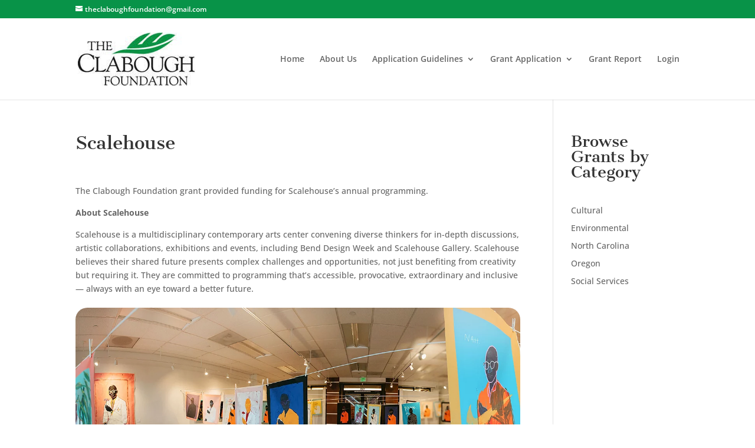

--- FILE ---
content_type: text/css
request_url: https://theclaboughfoundation.org/wp-content/themes/Divi-child/style.css?ver=4.27.5
body_size: -340
content:
/*
Theme Name: Claybough Foundation - Divi Child
Description: A Divi Child Theme customized for Claybough Foundation
Author: Claybough Foundation
Template: Divi
Version: 1.0.0
*/